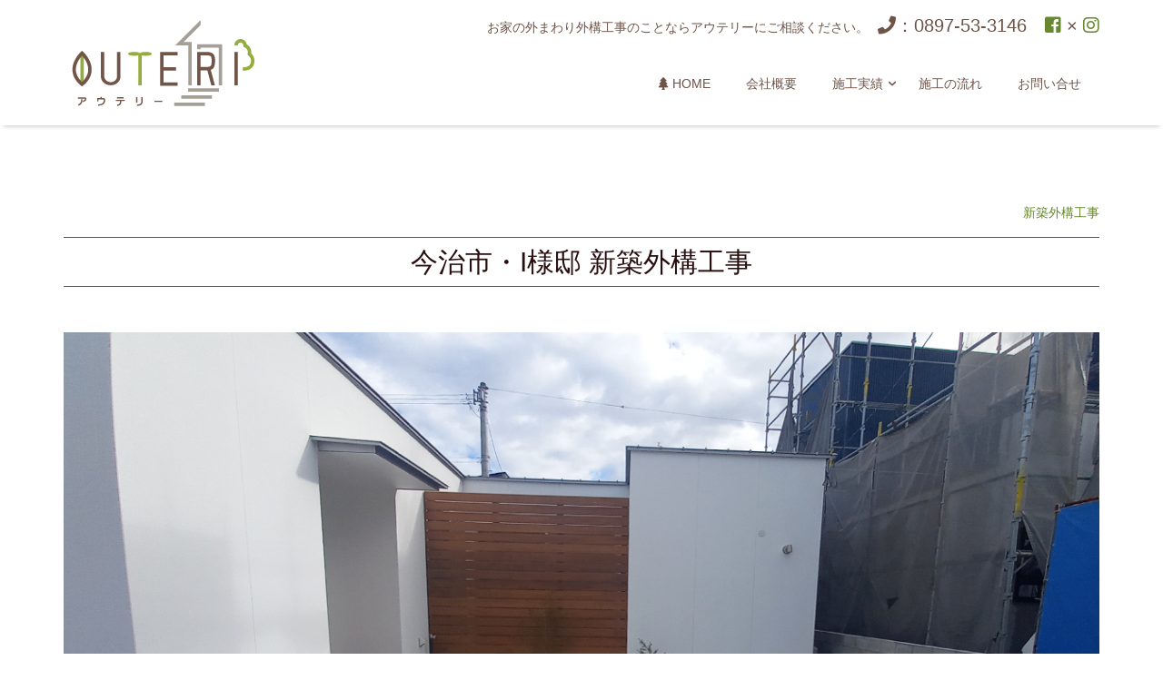

--- FILE ---
content_type: text/html
request_url: https://outeri.jp/works/new/6/6.html
body_size: 3323
content:
<!DOCTYPE html>
<!--[if lt IE 7]>      <html class="no-js lt-ie9 lt-ie8 lt-ie7"> <![endif]-->
<!--[if IE 7]>         <html class="no-js lt-ie9 lt-ie8"> <![endif]-->
<!--[if IE 8]>         <html class="no-js lt-ie9"> <![endif]-->
<!--[if gt IE 8]><!--> <html class="no-js"><!-- InstanceBegin template="/Templates/base.dwt" codeOutsideHTMLIsLocked="false" --> <!--<![endif]-->
<head>
<meta charset="utf-8">
<meta http-equiv="X-UA-Compatible" content="IE=edge">
<!-- InstanceBeginEditable name="doctitle" -->
<title>有限会社アウテリー｜施工実績 > 新築外構工事</title>
<!-- InstanceEndEditable -->
<meta name="viewport" content="width=device-width, initial-scale=1">
<meta name="description" content="有限会社アウテリーは、エクステリア、外構、土木、解体工事、暮石工事等自社施工でやっております。お気軽にお問い合せ下さい。" />
<meta name="keywords" content="アウテリー,outeri,エクステリア,外構工事,土木,解体工事,暮石工事,西条,愛媛," />
<link href="https://fonts.googleapis.com/css?family=Noto+Sans+JP&display=swap" rel="stylesheet">

<!-- Facebook and Twitter integration -->
<meta property="og:title" content=""/>
<meta property="og:image" content=""/>
<meta property="og:url" content=""/>
<meta property="og:site_name" content=""/>
<meta property="og:description" content=""/>
<meta name="twitter:title" content="" />
<meta name="twitter:image" content="" />
<meta name="twitter:url" content="" />
<meta name="twitter:card" content="" />

<!-- Place favicon.ico and apple-touch-icon.png in the root directory -->
<link rel="shortcut icon" href="../../../favicon.ico">
<link href="https://use.fontawesome.com/releases/v5.6.1/css/all.css" rel="stylesheet">
<!-- <link href="https://fonts.googleapis.com/css?family=Open+Sans:300,400,700" rel="stylesheet"> -->

<!-- Animate.css -->
<link rel="stylesheet" href="../../../css/animate.css">
<!-- Icomoon Icon Fonts-->
<link rel="stylesheet" href="../../../css/icomoon.css">
<!-- Simple Line Icons -->
<link rel="stylesheet" href="../../../css/simple-line-icons.css">
<!-- Bootstrap  -->
<link rel="stylesheet" href="../../../css/bootstrap.css">
<!-- Superfish -->
<link rel="stylesheet" href="../../../css/superfish.css">
<!-- Flexslider  -->
<link rel="stylesheet" href="../../../css/flexslider.css">

<link rel="stylesheet" href="../../../css/style.css">
<link rel="stylesheet" href="../../../css/original.css">

<!-- Modernizr JS -->
<script src="../../../js/modernizr-2.6.2.min.js"></script>
<!-- FOR IE9 below -->
<!--[if lt IE 9]>
<script src="js/respond.min.js"></script>
<![endif]-->

<!-- InstanceBeginEditable name="head" -->
<!-- InstanceEndEditable -->
</head>
<body>
<div id="fh5co-wrapper">
<div id="fh5co-page">
<div id="fh5co-header">
<header id="fh5co-header-section">
<div class="container">
<div class="nav-header">
<a href="#" class="js-fh5co-nav-toggle fh5co-nav-toggle"><i></i></a>
<h1 id="fh5co-logo"><a href="../../../index.html"><img src="../../../parts/h-title.png"></a></h1>
<!-- START #fh5co-menu-wrap -->
<nav id="fh5co-menu-wrap" role="navigation">
<p class="tel"><span>お家の外まわり外構工事のことならアウテリーにご相談ください。</span><i class="fas fa-phone"></i>：0897-53-3146　<a href="https://www.facebook.com/outeri793/" target="_blank"><i class="fab fa-facebook-square"></i></a> × <a href="https://www.instagram.com/outeri793/?hl=ja" target="_blank"><i class="fab fa-instagram"></i></a></p>
<ul class="sf-menu" id="fh5co-primary-menu">
<li>
<a href="../../../index.html"><i class="fas fa-tree"></i> Home</a>
</li>
<li><a href="../../../outeri.html">会社概要</a></li>
<li>
<a href="../../../works.html" class="fh5co-sub-ddown">施工実績</a>
<ul class="fh5co-sub-menu">
<li><a href="../../../new.html">新築外構</a></li>
<li><a href="../../../reform.html">リフォーム･リガーデン</a></li>
</ul>
</li>
<li><a href="../../../flow.html">施工の流れ</a></li>
<li><a href="../../../contact.html">お問い合せ</a></li>

</ul>
</nav>
</div>
</div>
</header>		
</div>
<!-- end:fh5co-header -->
<div class="wrapper">
<!-- InstanceBeginEditable name="contents" -->

<div class="container margin-50-a">
<div class="box-100">
<p class="sekou-nav"><a href="../../../new.html">新築外構工事</a></p>
<h2 class="border-1 margin-bottom-50">今治市・I様邸 新築外構工事</h2>
<img src="../6/6-img-1.jpg">
<div class="hope">
<h4>お客様からのご要望</h4>
<ul>
<li>車を駐車出来るスペース、アプローチが欲しい</li>
<li>掃き出しサッシが隠れる木製フェンスが欲しい</li>
<li>掃き出しサッシの前に木製デッキが欲しい</li>
<li>植栽スペースを残し良い雰囲気にしたい</li>
</ul>
</div>


<div class="sekou-text">
<p>車2台駐車出来るスペースを土間コンクリートにて施工しました。<br class="pc">
土間コンクリートの中にスリットを設ける事によりアプローチを表現しています。</p>
</div>

<div class="sekou">
<div class="box-2">
<img src="../6/6-img-2.jpg">
</div>

<div class="box-2">
<img src="../6/6-img-3.jpg">
</div>
</div>

<div class="sekou-text">
<p>掃き出しサッシが隠れる様に背の高いフェンスを設置しました。<br>
柱はアルミ柱で施工し、板はハードウッド（腐りにくい木）で施工しています。<br>
板は無塗装ですが、玄関の色に良く合っています。
</p>
</div>

<div class="sekou">
<div class="box-2">
<img src="../6/6-img-4.jpg">
</div>

<div class="box-2">
<img src="../6/6-img-7.jpg">
<p>少しのスペースですが、植栽をし緑が入る事により明るい雰囲気になります。</p>
</div>

<div class="box-2">
<img src="../6/6-img-5.jpg">
<p>掃き出しサッシ前に木製デッキを施工しました。この空間は完全プライベート空間になります。</p>
</div>





<div class="box-2">
<img src="../6/6-img-8.jpg">
<p>水栓柱の足元には、足を置ける様とホースを置ける様に化粧平板を設置しています。</p>
</div>

</div>



<!--
<div class="plan">
<h3>図面</h3>
<img src="../6/6-plan-1.jpg">
<img src="../6/6-plan-2.jpg">
</div>-->


</div>

</div>


<!-- InstanceEndEditable -->
</div>
<div id="page_top"><a href="#"></a></div>
<footer id="footer">
<div class="box-100">

<a href="../../../index.html"><img src="../../../parts/h-title.png"></a>


<ul>
<li><h2>有限会社 アウテリー</h2>
〒793-0051 愛媛県西条市安知生349-2<br>TEL：0897-53-3146</li>
<li>
営業時間 平日 9:00〜18:00<br>
営業エリア 愛媛県東中予<br class="sp">（四国中央市･新居浜市･西条市･今治市･松山市）<br>
その他の地域は、ご相談に応じます。</li>
</ul>


</div>

<p class="copy">2021 &copy; OUTERI</p>
</footer>


</div>
<!-- END fh5co-page -->

</div>
<!-- END fh5co-wrapper -->

<!-- jQuery -->

<script src="../../../js/jquery.min.js"></script>
<!-- jQuery Easing -->
<script src="../../../js/jquery.easing.1.3.js"></script>
<!-- Bootstrap -->
<script src="../../../js/bootstrap.min.js"></script>
<!-- Waypoints -->
<script src="../../../js/jquery.waypoints.min.js"></script>
<!-- Superfish -->
<script src="../../../js/hoverIntent.js"></script>
<script src="../../../js/superfish.js"></script>
<!-- Flexslider -->
<script src="../../../js/jquery.flexslider-min.js"></script>
<!-- Stellar -->
<script src="../../../js/jquery.stellar.min.js"></script>
<!-- Counters -->
<script src="../../../js/jquery.countTo.js"></script>

<!-- Main JS (Do not remove) -->
<script src="../../../js/main.js"></script>
<script>
jQuery(function() {
    var pagetop = $('#page_top');   
    pagetop.hide();
    $(window).scroll(function () {
        if ($(this).scrollTop() > 100) {  //100pxスクロールしたら表示
            pagetop.fadeIn();
        } else {
            pagetop.fadeOut();
        }
    });
  $('a[href^="#"]').click(function(){
    var time = 500;
    var href= $(this).attr("href");
    var target = $(href == "#" ? 'html' : href);
    var distance = target.offset().top;
    $("html, body").animate({scrollTop:distance}, time, "swing");
    return false;
  });
});

</script>
</body>
<!-- InstanceEnd --></html>



--- FILE ---
content_type: text/css
request_url: https://outeri.jp/css/style.css
body_size: 8046
content:
@font-face {
  font-family: 'icomoon';
  src: url("../fonts/icomoon/icomoon.eot?srf3rx");
  src: url("../fonts/icomoon/icomoon.eot?srf3rx#iefix") format("embedded-opentype"), url("../fonts/icomoon/icomoon.ttf?srf3rx") format("truetype"), url("../fonts/icomoon/icomoon.woff?srf3rx") format("woff"), url("../fonts/icomoon/icomoon.svg?srf3rx#icomoon") format("svg");
  font-weight: normal;
  font-style: normal;
}
/* =======================================================
*
* 	Template Style 
*	Edit this section
*
* ======================================================= */
body {
  font-family: "Open Sans", Arial, serif;
  line-height: 1.8;
  font-size: 16px;
  background: #fff;
  color:#290E0F;
  font-weight: 300;
  overflow-x: hidden;
}
body.fh5co-offcanvas {
  overflow: hidden;
}

a {
  color: #688830;
  -webkit-transition: 0.5s;
  -o-transition: 0.5s;
  transition: 0.5s;
}
a:hover {
  text-decoration: none !important;
  color: #688830 !important;
}

p, ul, ol {
  margin-bottom: 1em;
  font-size:14px;
  color:#290E0F;
  font-weight: 300;
  font-family: "Open Sans", Arial, serif;
margin-top: 1em;
}

h1, h2, h3, h4, h5, h6 {
  color:#290E0F;
  font-weight: 400;
margin:0;
}
figure {
  margin-bottom: 2em;
}

::-webkit-selection {
  color: #fcfcfc;
  background: #688830;
}

::-moz-selection {
  color: #fcfcfc;
  background: #688830;
}

::selection {
  color: #fcfcfc;
  background: #688830;
}

.btn {
  margin-right: 4px;
  margin-bottom: 4px;
  font-family: "Open Sans", Arial, serif;
  font-size: 16px;
  font-weight: 400;
  -webkit-border-radius: 30px;
  -moz-border-radius: 30px;
  -ms-border-radius: 30px;
  border-radius: 30px;
  -webkit-transition: 0.5s;
  -o-transition: 0.5s;
  transition: 0.5s;
}
.btn.btn-md {
  padding: 10px 20px !important;
}
.btn.btn-lg {
  padding: 18px 36px !important;
}
.btn:hover, .btn:active, .btn:focus {
  box-shadow: none !important;
  outline: none !important;
  color: #fff !important;
}

.btn-primary {
  background: #688830;
  color: #fff;
  border: 2px solid #688830;
}
.btn-primary:hover, .btn-primary:focus, .btn-primary:active {
  background: #00c5cf !important;
  border-color: #00c5cf !important;
}
.btn-primary.btn-outline {
  background: transparent;
  color: #688830;
  border: 2px solid #688830;
}
.btn-primary.btn-outline:hover, .btn-primary.btn-outline:focus, .btn-primary.btn-outline:active {
  background: #688830;
  color: #fff !important;
}

.btn-success {
  background: #5cb85c;
  color: #fff;
  border: 2px solid #5cb85c;
}
.btn-success:hover, .btn-success:focus, .btn-success:active {
  background: #4cae4c !important;
  border-color: #4cae4c !important;
}
.btn-success.btn-outline {
  background: transparent;
  color: #5cb85c;
  border: 2px solid #5cb85c;
}
.btn-success.btn-outline:hover, .btn-success.btn-outline:focus, .btn-success.btn-outline:active {
  background: #5cb85c;
  color: #fff;
}

.btn-info {
  background: #5bc0de;
  color: #fff;
  border: 2px solid #5bc0de;
}
.btn-info:hover, .btn-info:focus, .btn-info:active {
  background: #46b8da !important;
  border-color: #46b8da !important;
}
.btn-info.btn-outline {
  background: transparent;
  color: #5bc0de;
  border: 2px solid #5bc0de;
}
.btn-info.btn-outline:hover, .btn-info.btn-outline:focus, .btn-info.btn-outline:active {
  background: #5bc0de;
  color: #fff;
}

.btn-warning {
  background: #f0ad4e;
  color: #fff;
  border: 2px solid #f0ad4e;
}
.btn-warning:hover, .btn-warning:focus, .btn-warning:active {
  background: #eea236 !important;
  border-color: #eea236 !important;
}
.btn-warning.btn-outline {
  background: transparent;
  color: #f0ad4e;
  border: 2px solid #f0ad4e;
}
.btn-warning.btn-outline:hover, .btn-warning.btn-outline:focus, .btn-warning.btn-outline:active {
  background: #f0ad4e;
  color: #fff;
}

.btn-danger {
  background: #d9534f;
  color: #fff;
  border: 2px solid #d9534f;
}
.btn-danger:hover, .btn-danger:focus, .btn-danger:active {
  background: #d43f3a !important;
  border-color: #d43f3a !important;
}
.btn-danger.btn-outline {
  background: transparent;
  color: #d9534f;
  border: 2px solid #d9534f;
}
.btn-danger.btn-outline:hover, .btn-danger.btn-outline:focus, .btn-danger.btn-outline:active {
  background: #d9534f;
  color: #fff;
}

.btn-outline {
  background: none;
  border: 2px solid gray;
  font-size: 16px;
  -webkit-transition: 0.3s;
  -o-transition: 0.3s;
  transition: 0.3s;
}
.btn-outline:hover, .btn-outline:focus, .btn-outline:active {
  box-shadow: none;
}

.btn.with-arrow {
  position: relative;
  -webkit-transition: 0.3s;
  -o-transition: 0.3s;
  transition: 0.3s;
}
.btn.with-arrow i {
  visibility: hidden;
  opacity: 0;
  position: absolute;
  right: 0px;
  top: 50%;
  margin-top: -8px;
  -webkit-transition: 0.2s;
  -o-transition: 0.2s;
  transition: 0.2s;
}
.btn.with-arrow:hover {
  padding-right: 50px;
}
.btn.with-arrow:hover i {
  color: #fff;
  right: 18px;
  visibility: visible;
  opacity: 1;
}

#fh5co-header {
  position: relative;
  margin-bottom: 0;
  z-index: 9999999;
}

.fh5co-cover,
.fh5co-hero {
  position: relative;
  height: 800px;
}
@media screen and (max-width: 768px) {
  .fh5co-cover,
  .fh5co-hero {
    height: 700px;
  }
}
.fh5co-cover.fh5co-hero-2,
.fh5co-hero.fh5co-hero-2 {
  height: 600px;
}
.fh5co-cover.fh5co-hero-2 .fh5co-overlay,
.fh5co-hero.fh5co-hero-2 .fh5co-overlay {
  position: absolute !important;
  width: 100%;
  top: 0;
  left: 0;
  bottom: 0;
  right: 0;
  z-index: 1;
  background: rgba(0, 0, 0, 0.7);
}

.fh5co-overlay {
  position: absolute !important;
  width: 100%;
  top: 0;
  left: 0;
  bottom: 0;
  right: 0;
  z-index: 1;
  background: rgba(0, 0, 0, 0.3);
}

.fh5co-cover {
  background-size: cover;
  position: relative;
}
@media screen and (max-width: 768px) {
  .fh5co-cover {
    heifght: inherit;
    padding: 3em 0;
  }
}
.fh5co-cover .btn {
  padding: 1em 2em;
  opacity: .9;
  -webkit-border-radius: 30px;
  -moz-border-radius: 30px;
  -ms-border-radius: 30px;
  border-radius: 30px;
}
.fh5co-cover.fh5co-cover_2 {
  height: 600px;
}
@media screen and (max-width: 768px) {
  .fh5co-cover.fh5co-cover_2 {
    heifght: inherit;
    padding: 3em 0;
  }
}
.fh5co-cover .desc {
  top: 50%;
  position: absolute;
  width: 100%;
  margin-top: -100px;
  z-index: 2;
  color: #fff;
}
@media screen and (max-width: 768px) {
  .fh5co-cover .desc {
    padding-left: 15px;
    padding-right: 15px;
  }
}
.fh5co-cover .desc h2 {
  color: #fff;
  font-size: 55px;
  font-weight: 300;
  margin-bottom: 10px;
  line-height: 60px;
  letter-spacing: 1px;
}
@media screen and (max-width: 768px) {
  .fh5co-cover .desc h2 {
    font-size: 40px;
    line-height: 50px;
  }
}
.fh5co-cover .desc span {
  display: block;
  margin-bottom: 25px;
  font-size: 24px;
  letter-spacing: 1px;
  color: rgba(255, 255, 255, 0.8);
}
.fh5co-cover .desc span i {
  color: #151f2c;
}
.fh5co-cover .desc span a {
  color: rgba(255, 255, 255, 0.8);
}
.fh5co-cover .desc span a:hover, .fh5co-cover .desc span a:focus {
  color: #fff !important;
}
.fh5co-cover .desc span a.fh5co-site-name {
  padding-bottom: 2px;
  border-bottom: 1px solid rgba(255, 255, 255, 0.7);
}

/* Superfish Override Menu */
.sf-menu {
  margin: 0 !important;
}

.sf-menu {
  float: right;
}

.sf-menu ul {
  box-shadow: none;
  border: transparent;
  min-width: 14em;
  *width: 14em;
}

.sf-menu a {
  color:#6E5448;
  padding: 2.4em 1.4em !important;
  font-weight: normal;
  border-left: none;
  border-top: none;
  border-top: none;
  text-decoration: none;
  zoom: 1;
  font-size: 14px;
  border-bottom: none !important;
  font-weight: 400;
  text-transform: uppercase;
}
.sf-menu a:hover, .sf-menu a:focus, .sf-menu a.active {
  background: #688830 !important;
  color: #fff !important;
}

.sf-menu li,
.sf-menu ul li,
.sf-menu ul ul li,
.sf-menu li:hover,
.sf-menu li.sfHover {
  background: transparent;
}

.sf-menu ul li a,
.sf-menu ul ul li a {
  text-transform: none;
  padding: 0.25em 1em !important;
  letter-spacing: 1px;
}

.sf-menu li:hover a,
.sf-menu li.sfHover a,
.sf-menu ul li:hover a,
.sf-menu ul li.sfHover a,
.sf-menu li.active a {
  color: #688830 ;
}

.sf-menu ul li:hover,
.sf-menu ul li.sfHover {
  background: transparent;
}

.sf-menu ul li {
  background: transparent;
}

.sf-arrows .sf-with-ul {
  padding-right: 2.5em;
  *padding-right: 1em;
}

.sf-arrows .sf-with-ul:after {
  content: '';
  position: absolute;
  top: 50%;
  right: 1em;
  margin-top: -3px;
  height: 0;
  width: 0;
  border: 5px solid transparent;
  border-top-color: #ccc;
}

.sf-arrows > li > .sf-with-ul:focus:after,
.sf-arrows > li:hover > .sf-with-ul:after,
.sf-arrows > .sfHover > .sf-with-ul:after {
  border-top-color: #ccc;
}

.sf-arrows ul .sf-with-ul:after {
  margin-top: -5px;
  margin-right: -3px;
  border-color: transparent;
  border-left-color: #ccc;
}

.sf-arrows ul li > .sf-with-ul:focus:after,
.sf-arrows ul li:hover > .sf-with-ul:after,
.sf-arrows ul .sfHover > .sf-with-ul:after {
  border-left-color: #ccc;
}

#fh5co-header-section {
  background: white;
  padding: 0;
  width: 100%;
  -webkit-box-shadow: 0px 5px 5px -4px rgba(0, 0, 0, 0.22);
  -moz-box-shadow: 0px 5px 5px -4px rgba(0, 0, 0, 0.22);
  -ms-box-shadow: 0px 5px 5px -4px rgba(0, 0, 0, 0.22);
  -o-box-shadow: 0px 5px 5px -4px rgba(0, 0, 0, 0.22);
  box-shadow: 0px 5px 5px -4px rgba(0, 0, 0, 0.22);
}
@media screen and (max-width: 768px) {
  #fh5co-header-section {
    padding: 2.4em 0;
  }
}

.nav-header {
  position: relative;
  float: left;
  width: 100%;
}

#fh5co-logo {
  float: left;
margin:20px 0 0;
}
#fh5co-logo a {
  position: relative;
}

@media screen and (max-width: 768px) {
  #fh5co-logo {
    width: 100%;
    float: none;
    margin-top: 0;
  }
}

#fh5co-menu-wrap {
  position: relative;
  z-index: 2;
  display: block;
  float: right;
}

#fh5co-primary-menu > li > ul li.active > a {
  color: #688830 !important;
}
#fh5co-primary-menu > li > .sf-with-ul:after {
  border: none !important;
  font-family: 'icomoon';
  speak: none;
  font-style: normal;
  font-weight: normal;
  font-variant: normal;
  text-transform: none;
  line-height: 1;
  /* Better Font Rendering =========== */
  -webkit-font-smoothing: antialiased;
  -moz-osx-font-smoothing: grayscale;
  position: absolute;
  float: right;
  margin-right: 3px;
  top: 50%;
  margin-top: -7px;
  content: "\e922";
  color: #6E5448;
}
#fh5co-primary-menu > li > .sf-with-ul:hover:after, #fh5co-primary-menu > li > .sf-with-ul:focus:after {
  color: #fff !important;
}
#fh5co-primary-menu > li > .sf-with-ul.active:after {
  color: white;
}
#fh5co-primary-menu > li > ul li {
  position: relative;
}
#fh5co-primary-menu > li > ul li > .sf-with-ul:after {
  border: none !important;
  font-family: 'icomoon';
  speak: none;
  font-style: normal;
  font-weight: normal;
  font-variant: normal;
  text-transform: none;
  line-height: 1;
  /* Better Font Rendering =========== */
  -webkit-font-smoothing: antialiased;
  -moz-osx-font-smoothing: grayscale;
  position: absolute;
  float: right;
  margin-right: 10px;
  top: 20px;
  font-size: 16px;
  content: "\e924";
  color: #6E5448;
}

#fh5co-primary-menu .fh5co-sub-menu {
  padding: 0;
  background: #fff;
  left: 0;
  -webkit-box-shadow: 0 5px 15px rgba(0, 0, 0, 0.15);
  -moz-box-shadow: 0 5px 15px rgba(0, 0, 0, 0.15);
  -ms-box-shadow: 0 5px 15px rgba(0, 0, 0, 0.15);
  -o-box-shadow: 0 5px 15px rgba(0, 0, 0, 0.15);
  box-shadow: 0 5px 15px rgba(0, 0, 0, 0.15);
}
#fh5co-primary-menu .fh5co-sub-menu > li > .fh5co-sub-menu {
  left: 100%;
}

.site-header.has-image #primary-menu .sub-menu {
  border-color: #ebebeb;
  -webkit-box-shadow: 0 5px 15px 4px rgba(0, 0, 0, 0.09);
  -moz-box-shadow: 0 5px 15px 4px rgba(0, 0, 0, 0.09);
  -ms-box-shadow: 0 5px 15px 4px rgba(0, 0, 0, 0.09);
  -o-box-shadow: 0 5px 15px 4px rgba(0, 0, 0, 0.09);
  box-shadow: 0 5px 15px 4px rgba(0, 0, 0, 0.09);
}
.site-header.has-image #primary-menu .sub-menu:before {
  display: none;
}

#fh5co-primary-menu .fh5co-sub-menu a {
  letter-spacing: 0;
  padding:0;
  font-size: 14px;
  line-height: 50px;
  color: #6E5448; !important;
  text-transform: none;
  background: none;
}
#fh5co-primary-menu .fh5co-sub-menu a:hover {
  color: #fff !important;
}

#fh5co-hero {
  min-height: 600px;
  background: #fff url(../images/loader.gif) no-repeat center center;
}
#fh5co-hero .btn {
  font-size: 24px;
}
#fh5co-hero .btn.btn-primary {
  padding: 14px 30px !important;
}
#fh5co-hero .flexslider {
  border: none;
  z-index: 1;
  margin-bottom: 0;
  overflow: hidden;
  -webkit-border-radius: 0px;
  -moz-border-radius: 0px;
  -ms-border-radius: 0px;
  border-radius: 0px;
}
#fh5co-hero .flexslider .slides {
  position: relative;
  overflow: hidden;
}
#fh5co-hero .flexslider .slides li {
  background-repeat: no-repeat;
  background-size: cover;
  background-position: center center;
  min-height: 600px;
  position: relative;
text-align:center;
}
#fh5co-hero .flexslider .slides li:after {
  position: absolute;
  top: 0;
  bottom: 0;
  left: 0;
  right: 0;
  content: '';
  background: rgba(0, 0, 0, 0.0);
  z-index: 1;
}
#fh5co-hero .flexslider .flex-control-nav {
  bottom: 40px;
  z-index: 1000;
}
#fh5co-hero .flexslider .flex-control-nav li a {
  background: rgba(255, 255, 255, 0.2);
  box-shadow: none;
  width: 12px;
  height: 12px;
  cursor: pointer;
}
#fh5co-hero .flexslider .flex-control-nav li a.flex-active {
  cursor: pointer;
  background: rgba(255, 255, 255, 0.7);
}
#fh5co-hero .flexslider .flex-direction-nav {
  display: none;
}
#fh5co-hero .flexslider .slider-text {
  display: table;
  opacity: 0;
  min-height: 600px;
  z-index: 9;
}
#fh5co-hero .flexslider .slider-text a:hover {
  color: #fff !important;
}
#fh5co-hero .flexslider .slider-text > .slider-text-inner {
  display: table-cell;
  vertical-align: middle;
  min-height: 600px;
}
#fh5co-hero .flexslider .slider-text > .slider-text-inner h2 {
  font-size: 50px;
  font-weight: 400;
  color: #fff;
}

@media screen and (max-width: 768px) {
  #fh5co-hero .flexslider .slider-text > .slider-text-inner h2 {
    font-size: 40px;
  }
}
#fh5co-hero .flexslider .slider-text > .slider-text-inner p .btn:hover {
  color: #fff !important;
}
#fh5co-hero .flexslider .slider-text > .slider-text-inner .fh5co-lead {
  font-size: 20px;
  color: #fff;
}
#fh5co-hero .flexslider .slider-text > .slider-text-inner .fh5co-lead .icon-heart {
  color: #d9534f;
}

#fh5co-services-section,
#fh5co-pricing-section,
#fh5co-blog-section,
#fh5co-counter-section,
#fh5co-about-section,
#fh5co-contact-section {
  padding: 7em 0;
}

.fh5co-portfolio-section {
  padding-top: 7em;
}

.grey-bg {
  background: rgba(45, 64, 89, 0.1);
}

#fh5co-section {
  background: rgba(45, 64, 89, 0.1);
  display: -webkit-box;
  display: -moz-box;
  display: -ms-flexbox;
  display: -webkit-flex;
  display: flex;
  flex-wrap: wrap;
  -webkit-flex-wrap: wrap;
  -moz-flex-wrap: wrap;
}

.col-half {
  width: 50%;
  float: left;
}
@media screen and (max-width: 992px) {
  .col-half {
    width: 100%;
  }
}
.col-half.col-half-2 {
  padding: 7em 3em;
}
.col-half .btn-outline {
  background: none;
  border: 2px solid #fff !important;
  font-size: 16px;
  color: #fff;
}
.col-half .btn-outline:hover {
  background: transparent !important;
  color: #fff !important;
}
.col-half .btn-outline:hover i {
  color: #fff !important;
}
.col-half h2 {
  font-weight: 400;
  margin-bottom: 2em;
}
.col-half .featured-inner {
  margin-bottom: 40px;
}
.col-half .featured-inner i {
  float: left;
  font-size: 40px;
  color: #688830;
}
.col-half .featured-inner .desc {
  padding-left: 5em;
}
.col-half .featured-inner .desc h3 {
  font-size: 18px;
  margin-bottom: 15px;
}
.col-half.col-half-color {
  background: #688830;
}
.col-half.col-half-color h2, .col-half.col-half-color h3, .col-half.col-half-color p {
  color: #fff;
}
.col-half.col-half-color p {
  color: rgba(255, 255, 255, 0.9);
}
.col-half.col-half-color .row-half {
  display: -webkit-box;
  display: -moz-box;
  display: -ms-flexbox;
  display: -webkit-flex;
  display: flex;
  flex-wrap: wrap;
  -webkit-flex-wrap: wrap;
  -moz-flex-wrap: wrap;
  margin: 0;
  overflow: hidden;
}
.col-half.col-half-color .row-half .col-half-inner {
  display: -webkit-box;
  display: -moz-box;
  display: -ms-flexbox;
  display: -webkit-flex;
  display: flex;
  flex-wrap: wrap;
  -webkit-flex-wrap: wrap;
  -moz-flex-wrap: wrap;
  background-size: cover;
  background-position: center center;
  position: relative;
  width: 50%;
  min-height: 350px;
}
@media screen and (max-width: 480px) {
  .col-half.col-half-color .row-half .col-half-inner {
    width: 100%;
  }
}
.col-half.col-half-color .row-half .col-half-inner.col-half-inner-bg {
  background: #F36363 !important;
}
.col-half.col-half-color .row-half .col-half-inner.col-half-inner-bg2 {
  background: #046FDB !important;
}
.col-half.col-half-color .row-half .col-half-inner .desc {
  padding: 30px;
  position: absolute;
  bottom: 0;
  left: 0;
  top: 0;
  right: 0;
}
.col-half.col-half-color .row-half .col-half-inner .desc blockquote {
  border: none;
  padding: 0;
}
.col-half.col-half-color .row-half .col-half-inner .desc blockquote .client {
  color: #fff;
  text-transform: uppercase;
  font-size: 14px;
  letter-spacing: 2px;
}
.col-half.col-half-color .row-half .grid-item {
  overflow: hidden;
}
.col-half.col-half-color .row-half .grid-item:after {
  position: absolute;
  background: rgba(0, 173, 181, 0.7) !important;
  top: 0;
  bottom: 0;
  left: 0;
  right: 0;
  content: '';
  z-index: 1;
  opacity: 0;
  -webkit-transition: 0.3s;
  -o-transition: 0.3s;
  transition: 0.3s;
}
.col-half.col-half-color .row-half .grid-item .desc2 {
  padding: 30px;
  position: absolute;
  bottom: -100px;
  left: 0;
  right: 0;
  z-index: 9;
  opacity: 0;
  -webkit-transition: 0.1s;
  -o-transition: 0.1s;
  transition: 0.1s;
}
.col-half.col-half-color .row-half .grid-item .desc2 h3 {
  margin-bottom: 10px;
}
.col-half.col-half-color .row-half .grid-item .desc2 span {
  color: rgba(255, 255, 255, 0.7);
  font-size: 14px;
}
.col-half.col-half-color .row-half .grid-item:hover:after, .col-half.col-half-color .row-half .grid-item:focus:after {
  opacity: 1 !important;
}
.col-half.col-half-color .row-half .grid-item:hover .desc2, .col-half.col-half-color .row-half .grid-item:focus .desc2 {
  bottom: 5px;
  opacity: 1;
}

.services {
  margin-bottom: 4.5em;
  padding: 70px 25px 25px 25px;
  border: 2px solid rgba(45, 64, 89, 0.1);
  position: relative;
  -webkit-border-radius: 5px;
  -moz-border-radius: 5px;
  -ms-border-radius: 5px;
  border-radius: 5px;
}
.services span {
  display: block;
  margin-bottom: 20px;
  position: absolute;
  top: -20px;
  left: 0;
  right: 0;
}
.services span i {
  font-size: 40px;
  color: #688830;
  border: 2px solid rgba(45, 64, 89, 0.1);
  padding: 30px;
  background: #fff;
  -webkit-border-radius: 50%;
  -moz-border-radius: 50%;
  -ms-border-radius: 50%;
  border-radius: 50%;
  -webkit-transition: 0.3s;
  -o-transition: 0.3s;
  transition: 0.3s;
}

#fh5co-portfolio-section {
  display: -webkit-box;
  display: -moz-box;
  display: -ms-flexbox;
  display: -webkit-flex;
  display: flex;
  flex-wrap: wrap;
  -webkit-flex-wrap: wrap;
  -moz-flex-wrap: wrap;
}
#fh5co-portfolio-section .portfolio-row-half {
  display: -webkit-box;
  display: -moz-box;
  display: -ms-flexbox;
  display: -webkit-flex;
  display: flex;
  flex-wrap: wrap;
  -webkit-flex-wrap: wrap;
  -moz-flex-wrap: wrap;
  width: 100%;
}
#fh5co-portfolio-section .portfolio-row-half .portfolio-grid-item {
  background-size: cover;
  background-position: center center;
  position: relative;
  width: 25%;
  height: 350px;
  float: left;
  overflow: hidden;
}
@media screen and (max-width: 992px) {
  #fh5co-portfolio-section .portfolio-row-half .portfolio-grid-item {
    width: 50%;
  }
}
@media screen and (max-width: 480px) {
  #fh5co-portfolio-section .portfolio-row-half .portfolio-grid-item {
    width: 100%;
  }
}
#fh5co-portfolio-section .portfolio-row-half .portfolio-grid-item:after {
  position: absolute;
  background: rgba(0, 173, 181, 0.7) !important;
  top: 0;
  bottom: 0;
  left: 0;
  right: 0;
  content: '';
  z-index: 1;
  opacity: 0;
  -webkit-transition: 0.3s;
  -o-transition: 0.3s;
  transition: 0.3s;
}
#fh5co-portfolio-section .portfolio-row-half .portfolio-grid-item .desc2 {
  padding: 30px;
  position: absolute;
  bottom: -100px;
  left: 0;
  right: 0;
  z-index: 9;
  opacity: 0;
  -webkit-transition: 0.1s;
  -o-transition: 0.1s;
  transition: 0.1s;
}
#fh5co-portfolio-section .portfolio-row-half .portfolio-grid-item .desc2 h3 {
  margin-bottom: 5px;
  color: #fff;
}
#fh5co-portfolio-section .portfolio-row-half .portfolio-grid-item .desc2 span {
  color: rgba(255, 255, 255, 0.7);
  font-size: 14px;
}
#fh5co-portfolio-section .portfolio-row-half .portfolio-grid-item .desc2 i {
  color: #fff;
  position: absolute;
  top: 35px;
  right: 30px;
  font-size: 20px;
}
#fh5co-portfolio-section .portfolio-row-half .portfolio-grid-item:hover:after, #fh5co-portfolio-section .portfolio-row-half .portfolio-grid-item:focus:after {
  opacity: 1 !important;
}
#fh5co-portfolio-section .portfolio-row-half .portfolio-grid-item:hover .desc2, #fh5co-portfolio-section .portfolio-row-half .portfolio-grid-item:focus .desc2 {
  bottom: 5px;
  opacity: 1;
}
#fh5co-portfolio-section .portfolio-row-half .portfolio-grid-item-color {
  position: relative;
  width: 25%;
  height: 350px;
  float: left;
  background: #F36363;
}
@media screen and (max-width: 992px) {
  #fh5co-portfolio-section .portfolio-row-half .portfolio-grid-item-color {
    width: 50%;
  }
}
@media screen and (max-width: 480px) {
  #fh5co-portfolio-section .portfolio-row-half .portfolio-grid-item-color {
    width: 100%;
  }
}
#fh5co-portfolio-section .portfolio-row-half .portfolio-grid-item-color:after {
  position: absolute;
  top: 130px;
  right: -20px;
  width: 0;
  height: 0;
  content: '';
  border-top: 20px solid transparent;
  border-bottom: 20px solid transparent;
  border-left: 20px solid #F36363;
  z-index: 9;
}
#fh5co-portfolio-section .portfolio-row-half .portfolio-grid-item-color .desc {
  padding: 30px;
}
#fh5co-portfolio-section .portfolio-row-half .portfolio-grid-item-color .desc h2, #fh5co-portfolio-section .portfolio-row-half .portfolio-grid-item-color .desc p {
  color: #fff;
}
#fh5co-portfolio-section .portfolio-row-half .portfolio-grid-item-color .desc .btn-outline {
  background: none;
  border: 2px solid #fff !important;
  font-size: 16px;
  color: #fff;
}
#fh5co-portfolio-section .portfolio-row-half .portfolio-grid-item-color .desc .btn-outline:hover {
  background: transparent !important;
  color: #fff !important;
}
#fh5co-portfolio-section .portfolio-row-half .portfolio-grid-item-color .desc .btn-outline:hover i {
  color: #fff !important;
}

#fh5co-pricing-section .price-box {
  border: 2px solid #ECEEF0;
  text-align: center;
  padding: 30px;
  -webkit-border-radius: 5px;
  -moz-border-radius: 5px;
  -ms-border-radius: 5px;
  border-radius: 5px;
  margin-bottom: 40px;
  position: relative;
}
#fh5co-pricing-section .price-box.popular {
  border: 2px solid #688830;
}
#fh5co-pricing-section .price-box.popular .popular-text {
  top: 0;
  left: 50%;
  margin-left: -54px;
  margin-top: -2em;
  position: absolute;
  padding: 4px 20px;
  background: #688830;
  color: #fff;
  -webkit-border-radius: 4px;
  -moz-border-radius: 4px;
  -ms-border-radius: 4px;
  border-radius: 4px;
}
#fh5co-pricing-section .price-box.popular .popular-text:after {
  content: "";
  position: absolute;
  top: 100%;
  left: 50%;
  margin-left: -10px;
  border-top: 10px solid black;
  border-top-color: #688830;
  border-left: 10px solid transparent;
  border-right: 10px solid transparent;
}
#fh5co-pricing-section .pricing-plan {
  margin: 0;
  padding: 0;
  font-size: 15px;
  letter-spacing: 2px;
  text-transform: uppercase;
  font-weight: 700;
}
#fh5co-pricing-section .price {
  font-size: 50px;
  color: #000;
}
#fh5co-pricing-section .price .currency {
  font-size: 20px;
  top: -1.2em;
}
#fh5co-pricing-section .price small {
  font-size: 16px;
}
#fh5co-pricing-section .pricing-info {
  padding: 0;
  margin: 0 0 30px 0;
}
#fh5co-pricing-section .pricing-info li {
  padding: 0;
  margin: 0;
  list-style: none;
  text-align: center;
}

.testimony {
  border: 2px solid rgba(255, 255, 255, 0.3);
  padding: 50px 20px 20px 20px;
  position: relative;
  -webkit-border-radius: 5px;
  -moz-border-radius: 5px;
  -ms-border-radius: 5px;
  border-radius: 5px;
}
@media screen and (max-width: 768px) {
  .testimony {
    margin-bottom: 60px;
  }
}
.testimony .quote {
  position: absolute;
  top: -40px;
  left: 50%;
  right: 0;
  margin-left: -40px;
}
.testimony .quote i {
  font-size: 30px;
  width: 80px;
  height: 80px;
  padding-top: 25px;
  color: rgba(0, 0, 0, 0.3);
  position: absolute;
  left: 0;
  top: 0;
  background: white;
  -webkit-box-shadow: 0px 9px 7px -10px rgba(0, 0, 0, 0.13);
  -moz-box-shadow: 0px 9px 7px -10px rgba(0, 0, 0, 0.13);
  -ms-box-shadow: 0px 9px 7px -10px rgba(0, 0, 0, 0.13);
  -o-box-shadow: 0px 9px 7px -10px rgba(0, 0, 0, 0.13);
  box-shadow: 0px 9px 7px -10px rgba(0, 0, 0, 0.13);
  -webkit-border-radius: 50%;
  -moz-border-radius: 50%;
  -ms-border-radius: 50%;
  border-radius: 50%;
}
.testimony blockquote {
  border: none;
  position: relative;
}
.testimony blockquote p {
  font-size: 20px;
  line-height: 1.6em;
  color: rgba(255, 255, 255, 0.6) !important;
}
.testimony blockquote span {
  color: rgba(255, 255, 255, 0.7);
}
.testimony blockquote span a {
  font-size: 16px;
}

.feature-full-1col {
  display: -webkit-box;
  display: -moz-box;
  display: -ms-flexbox;
  display: -webkit-flex;
  display: flex;
  flex-wrap: wrap;
  -webkit-flex-wrap: wrap;
  -moz-flex-wrap: wrap;
  width: 100%;
  margin-bottom: 30px;
}
.feature-full-1col .image, .feature-full-1col .desc {
  float: left;
  width: 50%;
}
@media screen and (max-width: 768px) {
  .feature-full-1col .image, .feature-full-1col .desc {
    display: -webkit-box;
    display: -moz-box;
    display: -ms-flexbox;
    display: -webkit-flex;
    display: flex;
    flex-wrap: wrap;
    -webkit-flex-wrap: wrap;
    -moz-flex-wrap: wrap;
    position: relative;
    width: 100%;
  }
}
.feature-full-1col .image {
  background-size: cover;
  background-repeat: no-repeat;
  background-position: center center;
}
@media screen and (max-width: 768px) {
  .feature-full-1col .image {
    height: 300px;
  }
}
.feature-full-1col .desc {
  padding: 50px;
  background: #fff;
}
@media screen and (max-width: 768px) {
  .feature-full-1col .desc {
    padding: 30px;
  }
}
.feature-full-1col .desc.desc2 {
  background: rgba(45, 64, 89, 0.05);
}

.feature-full-2col {
  margin-bottom: 30px;
  display: -webkit-box;
  display: -moz-box;
  display: -ms-flexbox;
  display: -webkit-flex;
  display: flex;
  flex-wrap: wrap;
  -webkit-flex-wrap: wrap;
  -moz-flex-wrap: wrap;
}
@media screen and (max-width: 768px) {
  .feature-full-2col {
    flex-wrap: wrap;
    width: 100%;
  }
}
.feature-full-2col .blog-inner {
  float: left;
  width: 50%;
  position: relative;
  display: -webkit-box;
  display: -moz-box;
  display: -ms-flexbox;
  display: -webkit-flex;
  display: flex;
  flex-wrap: wrap;
  -webkit-flex-wrap: wrap;
  -moz-flex-wrap: wrap;
}
@media screen and (max-width: 992px) {
  .feature-full-2col .blog-inner {
    width: 100%;
    flex-wrap: wrap;
    margin-bottom: 30px;
  }
}
@media screen and (max-width: 768px) {
  .feature-full-2col .blog-inner {
    width: 100%;
    flex-wrap: wrap;
    margin-bottom: 30px;
  }
}
.feature-full-2col .blog-inner .image {
  background-size: cover;
  background-repeat: no-repeat;
  background-position: center center;
  position: absolute;
  top: 0;
  right: 0;
  bottom: 0;
}
@media screen and (max-width: 480px) {
  .feature-full-2col .blog-inner .image {
    position: relative;
    height: 200px;
  }
}
.feature-full-2col .blog-inner .image, .feature-full-2col .blog-inner .desc {
  width: 50%;
}
@media screen and (max-width: 480px) {
  .feature-full-2col .blog-inner .image, .feature-full-2col .blog-inner .desc {
    width: 100%;
  }
}
.feature-full-2col .blog-inner .desc {
  padding: 30px;
  background: #fff;
}
.feature-full-2col .blog-inner .desc.desc2 {
  background: rgba(45, 64, 89, 0.05);
}

.fh5co-counters {
  padding: 3em 0;
  background-size: cover;
  background-attachment: fixed;
  background-position: center center;
}
.fh5co-counters .counter-wrap {
  border: 1px solid red !important;
}
.fh5co-counters .fh5co-counter {
  font-size: 44px;
  display: block;
  color: rgba(0, 0, 0, 0.7);
  font-family: "Open Sans", Arial, serif;
  width: 100%;
  font-weight: 400;
  margin-bottom: .3em;
}
.fh5co-counters .fh5co-counter-label {
  color: rgba(0, 0, 0, 0.5);
  text-transform: uppercase;
  font-size: 14px;
  letter-spacing: 5px;
  margin-bottom: 2em;
  display: block;
}

.about-wrap {
  border: 2px solid rgba(45, 64, 89, 0.1);
  padding: 100px 30px 30px;
  position: relative;
  -webkit-border-radius: 5px;
  -moz-border-radius: 5px;
  -ms-border-radius: 5px;
  border-radius: 5px;
}
@media screen and (max-width: 992px) {
  .about-wrap {
    margin-bottom: 6em;
  }
}
.about-wrap .about {
  position: absolute;
  top: -70px;
  left: 0;
  right: 0;
  width: 100%;
  margin-bottom: 40px;
}
.about-wrap .about > img {
  width: 140px;
  height: 140px;
  -webkit-border-radius: 50%;
  -moz-border-radius: 50%;
  -ms-border-radius: 50%;
  border-radius: 50%;
}
.about-wrap .desc h3 {
  margin-bottom: 10px;
}
.about-wrap .desc .pos {
  font-size: 13px;
  letter-spacing: 3px;
  color: rgba(0, 0, 0, 0.4);
  text-transform: uppercase;
}

.googleplus-color {
  color: #dc4e41 !important;
}

.facebook-color {
  color: #3b5998 !important;
}

.twitter-color {
  color: #55acee !important;
}

.fh5co-heading {
  margin-bottom: 2.5em;
}
.fh5co-heading i {
  font-size: 40px;
  color: #688830;
  padding: 10px;
  display: block;
  margin-bottom: 20px;
}
.fh5co-heading h2 {
  font-size: 34px;
}

.fh5co-table,
.fh5co-table-cell,
.fh5co-parallax {
  height: 500px;
}

.fh5co-parallax2 {
  padding-top: 10em;
  height: inherit !important;
}
@media screen and (max-width: 992px) {
  .fh5co-parallax2 {
    padding-bottom: 10em;
  }
}

.fh5co-parallax {
  background-color: #555;
  background-attachment: fixed;
  background-size: cover;
  position: relative;
}
.fh5co-parallax .overlay {
  position: absolute;
  top: 0;
  left: 0;
  right: 0;
  bottom: 0;
  background: black;
  opacity: .7;
}

@media screen and (max-width: 768px) {
  .fh5co-parallax {
    height: inherit;
    padding: 4em 0;
  }
}
.fh5co-parallax .fh5co-intro h1 {
  color: #fff;
  font-size: 70px;
  font-weight: 300;
  margin-bottom: 10px;
}
@media screen and (max-width: 768px) {
  .fh5co-parallax .fh5co-intro h1 {
    font-size: 30px;
  }
}
.fh5co-parallax .fh5co-intro p {
  color: #fff;
}
.fh5co-parallax .fh5co-intro p a {
  color: #fff;
  border-bottom: 2px solid rgba(255, 255, 255, 0.2);
}
.fh5co-parallax .fh5co-intro p a:hover {
  color: #fff;
}
.fh5co-parallax .fh5co-intro.box-area {
  padding: 40px;
  background: #222831;
}

.fh5co-table {
  display: table;
}

.fh5co-table-cell {
  display: table-cell;
  vertical-align: middle;
}

#fh5co-contact-section .contact-info {
  margin: 0;
  padding: 0;
}
#fh5co-contact-section .contact-info li {
  list-style: none;
  margin: 0 0 20px 0;
  position: relative;
  padding-left: 40px;
}
#fh5co-contact-section .contact-info li i {
  position: absolute;
  top: .3em;
  left: 0;
  font-size: 22px;
  color: rgba(0, 0, 0, 0.5);
}
#fh5co-contact-section .contact-info li a {
  font-weight: 400 !important;
  color: rgba(0, 0, 0, 0.3);
}
#fh5co-contact-section .form-control {
  -webkit-box-shadow: none;
  -moz-box-shadow: none;
  -ms-box-shadow: none;
  -o-box-shadow: none;
  box-shadow: none;
  border: none;
  border: 1px solid rgba(0, 0, 0, 0.1);
  font-size: 18px;
  font-weight: 400;
  -webkit-border-radius: 0px;
  -moz-border-radius: 0px;
  -ms-border-radius: 0px;
  border-radius: 0px;
}
#fh5co-contact-section .form-control:focus, #fh5co-contact-section .form-control:active {
  border-bottom: 1px solid rgba(0, 0, 0, 0.5);
}
#fh5co-contact-section input[type="text"] {
  height: 50px;
}
#fh5co-contact-section .form-group {
  margin-bottom: 30px;
}

.section-title {
  font-weight: 700;
}

#map {
  width: 100%;
  height: 500px;
  position: relative;
}
@media screen and (max-width: 768px) {
  #map {
    height: 200px;
  }
}

.fh5co-social-icons > a {
  padding: 4px 5px;
  color: #688830;
}
.fh5co-social-icons > a i {
  font-size: 24px;
}
.fh5co-social-icons > a:hover, .fh5co-social-icons > a:focus, .fh5co-social-icons > a:active {
  text-decoration: none;
  color: #212121;
}
#footer {
  padding: 3em 0;
  width: 100%;
  background: rgba(21, 31, 44, 0.1);
  -webkit-box-shadow: inset 0px 4px 15px -12px rgba(0, 0, 0, 0.75);
  -moz-box-shadow: inset 0px 4px 15px -12px rgba(0, 0, 0, 0.75);
  -ms-box-shadow: inset 0px 4px 15px -12px rgba(0, 0, 0, 0.75);
  -o-box-shadow: inset 0px 4px 15px -12px rgba(0, 0, 0, 0.75);
  box-shadow: inset 0px 4px 15px -12px rgba(0, 0, 0, 0.75);
}
#footer a {
  color:#6E5448;
  text-decoration: underline;
}
#footer a:hover {
  color: #688830;
}
#footer h3 {
  font-size: 15px;
}
#footer ul.link {
  padding: 0;
  margin: 0;
}
#footer ul.link li {
  padding: 0;
  margin: 0;
  list-style: none;
}
#footer #form-subscribe .form-field {
  position: relative;
}
#footer #form-subscribe input[type="email"] {
  background: #fff;
  padding: 5px 70px 5px 15px;
  border: none;
  height: 45px;
  line-height: 30px;
  width: 100%;
}
#footer #form-subscribe input[type="submit"] {
  background: #3c4146;
  border: none;
  color: #fff;
  height: 45px;
  padding: 5px 15px;
  position: absolute;
  right: 0;
  top: 0;
}
#footer .social-icons {
  padding: 0;
  margin: 0;
}
#footer .social-icons li {
  padding: 0;
  margin: 0;
  list-style: none;
}
#footer .social-icons li a {
  font-size: 30px;
  text-decoration: none;
}
#footer .social-icons li a:hover, #footer .social-icons li a:focus, #footer .social-icons li a:active {
  outline: none;
  text-decoration: none;
}
#footer .social-icons li a:hover i, #footer .social-icons li a:focus i, #footer .social-icons li a:active i {
  text-decoration: none;
}

.js .animate-box {
  opacity: 0;
}

#fh5co-wrapper {
  overflow-x: hidden;
  position: relative;
}

.fh5co-offcanvas {
  overflow: hidden;
}
.fh5co-offcanvas #fh5co-wrapper {
  overflow: hidden !important;
}

#fh5co-page {
  position: relative;
  -webkit-transition: 0.5s;
  -o-transition: 0.5s;
  transition: 0.5s;
}
.fh5co-offcanvas #fh5co-page {
  -moz-transform: translateX(-240px);
  -webkit-transform: translateX(-240px);
  -ms-transform: translateX(-240px);
  -o-transform: translateX(-240px);
  transform: translateX(-240px);
}

@media screen and (max-width: 768px) {
  #fh5co-menu-wrap {
    display: none;
  }
}

#offcanvas-menu {
  position: absolute;
  top: 0;
  bottom: 0;
  z-index: 99;
  background: #6E5448;
  right: -240px;
  width: 240px;
  padding: 20px;
  overflow-y: scroll !important;
}
#offcanvas-menu ul {
  padding: 0;
  margin: 0;
}
#offcanvas-menu ul li {
  padding: 0;
  margin: 0 0 10px 0;
  list-style: none;
}
#offcanvas-menu ul li a {
  font-size: 14px;
  color: #fff;
}
#offcanvas-menu ul li a:hover {
  color: #688830;
}
#offcanvas-menu ul li > .fh5co-sub-menu {
  margin-top: 12px;
  padding-left: 20px;
}
#offcanvas-menu ul li.active > a {
  color: #688830;
}
#offcanvas-menu ul .fh5co-sub-menu {
  display: block !important;
}

.fh5co-nav-toggle {
  margin-top: -8px !important;
  cursor: pointer;
  text-decoration: none;
}
.fh5co-nav-toggle.active i::before, .fh5co-nav-toggle.active i::after {
  background: #6E5448;
}
.fh5co-nav-toggle.dark.active i::before, .fh5co-nav-toggle.dark.active i::after {
  background: #6E5448;
}
.fh5co-nav-toggle:hover, .fh5co-nav-toggle:focus, .fh5co-nav-toggle:active {
  outline: none;
  border-bottom: none !important;
}
.fh5co-nav-toggle i {
  position: relative;
  display: -moz-inline-stack;
  display: inline-block;
  zoom: 1;
  *display: inline;
  width: 30px;
  height: 2px;
  color:#6E5448;
  font: bold 14px/.4 Helvetica;
  text-transform: uppercase;
  text-indent: -55px;
  background: #6E5448;
  transition: all .2s ease-out;
}
.fh5co-nav-toggle i::before, .fh5co-nav-toggle i::after {
  content: '';
  width: 30px;
  height: 2px;
  background: #6E5448;
  position: absolute;
  left: 0;
  -webkit-transition: 0.2s;
  -o-transition: 0.2s;
  transition: 0.2s;
}
.fh5co-nav-toggle.dark i {
  position: relative;
  color:#6E5448;
  background: #6E5448;
  transition: all .2s ease-out;
}
.fh5co-nav-toggle.dark i::before, .fh5co-nav-toggle.dark i::after {
  background:  #6E5448;
  -webkit-transition: 0.2s;
  -o-transition: 0.2s;
  transition: 0.2s;
}

.fh5co-nav-toggle i::before {
  top: -7px;
}

.fh5co-nav-toggle i::after {
  bottom: -7px;
}

.fh5co-nav-toggle:hover i::before {
  top: -10px;
}

.fh5co-nav-toggle:hover i::after {
  bottom: -10px;
}

.fh5co-nav-toggle.active i {
  background: transparent;
}

.fh5co-nav-toggle.active i::before {
  top: 0;
  -webkit-transform: rotateZ(45deg);
  -moz-transform: rotateZ(45deg);
  -ms-transform: rotateZ(45deg);
  -o-transform: rotateZ(45deg);
  transform: rotateZ(45deg);
}

.fh5co-nav-toggle.active i::after {
  bottom: 0;
  -webkit-transform: rotateZ(-45deg);
  -moz-transform: rotateZ(-45deg);
  -ms-transform: rotateZ(-45deg);
  -o-transform: rotateZ(-45deg);
  transform: rotateZ(-45deg);
}

.fh5co-nav-toggle {
  position: absolute;
  top: 0px;
  right: 0px;
  z-index: 9999;
  display: block;
  margin: 0 auto;
  display: none;
  cursor: pointer;
}
@media screen and (max-width: 768px) {
  .fh5co-nav-toggle {
    display: block;
    top: 0px;
  }
}

@media screen and (max-width: 480px) {
  .col-xxs-12 {
    float: none;
    width: 100%;
  }
}

.row-bottom-padded-lg {
  padding-bottom: 7em;
}
@media screen and (max-width: 768px) {
  .row-bottom-padded-lg {
    padding-bottom: 2em;
  }
}

.row-top-padded-lg {
  padding-top: 7em;
}
@media screen and (max-width: 768px) {
  .row-top-padded-lg {
    padding-top: 2em;
  }
}

.row-bottom-padded-md {
  padding-bottom: 4em;
}
@media screen and (max-width: 768px) {
  .row-bottom-padded-md {
    padding-bottom: 2em;
  }
}

.row-top-padded-md {
  padding-top: 4em;
}
@media screen and (max-width: 768px) {
  .row-top-padded-md {
    padding-top: 2em;
  }
}

.row-bottom-padded-sm {
  padding-bottom: 2em;
}
@media screen and (max-width: 768px) {
  .row-bottom-padded-sm {
    padding-bottom: 2em;
  }
}

.row-top-padded-sm {
  padding-top: 2em;
}
@media screen and (max-width: 768px) {
  .row-top-padded-sm {
    padding-top: 2em;
  }
}

.border-bottom {
  border-bottom: 1px solid rgba(0, 0, 0, 0.06);
}

.lead {
  line-height: 1.8;
}

.no-js #loader {
  display: none;
}

.js #loader {
  display: block;
  position: absolute;
  left: 100px;
  top: 0;
}

.fh5co-loader {
  position: fixed;
  left: 0px;
  top: 0px;
  width: 100%;
  height: 100%;
  z-index: 9999;
  background: url(../images/hourglass.svg) center no-repeat #222222;
}

/*# sourceMappingURL=style.css.map */


--- FILE ---
content_type: text/css
request_url: https://outeri.jp/css/original.css
body_size: 2528
content:
@charset "UTF-8";
/* CSS Document */
.container{
}
.wrapper{
padding-bottom: 100px;
}
img{
max-width:100%;
}
a:hover img{
    opacity:0.6;
    -moz-opacity:0.6;
    filter:alpha(opacity = 60);
}
p.tel{
margin:10px 0 0 auto;
text-align:right;
padding:0;
color:#6E5448;
font-size:20px;
display:block;
}
p.tel span{
font-size:14px;
margin-right:10px;
}
p.copy{
text-align:center;
margin:0 auto;
color:#6E5448;
font-size:14px;
}
.slider-text-inner ul{
text-align:center;
margin:0;
padding:0;
list-style:none;
}
.slider-text-inner li{
width:10%;
margin:0;
padding:0;
display:inline-table;
}
.box-100{
width:100%;
text-align:center;
padding:20px 0;
margin:0 auto;
}

.box-2{
width:47.5%;
display:inline-block;
margin:1%;
vertical-align:top;
}
.box-3{
width:31%;
display:inline-block;
margin:1%;
vertical-align:top;
}
.box-2,.box-3 p{
text-align:left;
}
.bg-g{
background-color:#688830;
color:#fff;
}
.bg-be{
background-color:#A69A89;
border-top:dashed 10px #fff;
border-bottom:dashed 10px #fff;
color:#fff;
}
.bg-g,.bg-be h2{
color:#ffffff;
margin-top:30px;
}
.bg-g,.bg-be h3{
color:#ffffff;
text-align:center;
margin:10px 0;
}
h3{
margin:20px 0 10px;
line-height:120%;
}

.bg-g,.bg-be p{
color:#ffffff;
margin:10px 0;
}
h3 span{
font-size:14px;
}
p.intro{
font-size:21px;
font-weight:400;
font-family: 'Noto Sans JP', sans-serif;
}
p.intro span{
font-weight:bolder;
}
.pc{
display:block;
}
.sp{
display:none;
}
.work{
position: relative;
}
img.icon{
width:80px;
position: absolute;
  top: 92%;
  left: 85%;
  -ms-transform: translate(-50%,-50%);
  -webkit-transform: translate(-50%,-50%);
  transform: translate(-50%,-50%);
  margin:0;
  padding:0;
}
.border-1{
border-top:1px solid #6E5448;
border-bottom:1px solid #6E5448;
padding:10px 0;
}
.border-2{
border-bottom:5px solid #6E5448;
}
.margin-bottom-50{
margin-bottom: 50px;
}
.inline-box{
display:inline-block;
}
.margin-top50{
margin-top:50px;
}
.margin-50-a{
margin:50px auto;
}
#page_top{
  width: 50px;
  height: 50px;
  position: fixed;
  right: 0;
  bottom: 50px;
background-color:#688830;
  opacity: 1;
z-index:99999999999;
}
#page_top a{
  position: relative;
  display: block;
  width: 50px;
  height: 25px;
  text-decoration: none;
}
#page_top a::before{
  font-family: 'Font Awesome 5 Free';
  font-weight: 900;
  content: '\f106';
  font-size: 25px;
  color: #fff;
  position: absolute;
  width: 25px;
  height: 25px;
  top: 0;
  bottom: 0;
  right: 0;
  left: 0;
  margin: auto;
  text-align: center;
}
#footer ul{
text-align:center;
margin:20px 0;
padding:0;
list-style:none;
}
#footer li{
display:inline-block;
margin:20px;
text-align:left;
vertical-align:top;
font-size:14px;
color:#6E5448;
}
#footer h2{
font-size:18px;
margin:5px 0;
font-weight:400;
color:#6E5448;
}
.top{
position: relative;
}
.top h2 {
position: absolute;
top: 50%;
left: 50%;
-ms-transform: translate(-50%,-50%);
-webkit-transform: translate(-50%,-50%);
transform: translate(-50%,-50%);
margin:0;
padding:0;
font-size: 35px;
font-weight: 600;
}
.top img {
dth: 100%;
}
h2.w{
color: #fff;
}
.works h3{
padding:7px 25px;
background-color:#6E5448;
color:#fff;
border-radius:5px;
font-size:18px;
}
.works ul{
margin:0 0 30px;
padding:0;
text-align:left;
list-style:none;
font-size: 0;
}
.works li{
padding:0;
display:inline-block;
width:23%;
margin:1%;
box-sizing:border-box;
text-align:center;
vertical-align:top;
}
.works h4{
margin:20px auto;
font-size:16px;
font-weight:600;
text-align:center;
padding: 15px 0;
border-top:1px solid #688830;
border-bottom:1px solid #688830;
line-height: 150%;
}
.works p{
margin:0 0 10px;
font-size:16px;
}
.hope{
text-align:center;
padding:0;
margin:50px 0;
background-color:#E4DCC9;
border-radius:5px;
width:100%;
}
.hope h4{
width:28%;
text-align:center;
border-top:1px solid #290E0F;
border-bottom:1px solid #290E0F;
padding:20px 0;
display:inline-block;
vertical-align:middle;
margin:3%;
}
.hope ul{
width:56%;
display:inline-block;
margin:3%;
list-style:disc;
vertical-align:middle;
}
.hope li{
text-align:left;
border-left:5px;
padding-left:5px;
margin:10px 0;
font-size:16px;
}
.sekou-text{
text-align: center;
margin: 30px 0;
}
.sekou-text p{
display: inline-block;
text-align: left;
}
.sekou-text p:first-letter{
color:#688830;
font-size:300%;
margin-right:5px;
}
.sekou{
text-align:left;
box-sizing: border-box;
margin-bottom: 50px;
}
.sekou p{
display:inline-block;
text-align:left;
margin:20px 0;
}
.sekou p{
vertical-align:top;
}
/*.sekou p:first-letter{
  color:#688830;
  font-size:300%;
margin-right:5px;
}*/
.sekou-nav{
text-align:right;
}
.text-left{
text-align:left;
}
.plan{
margin-bottom: 100px;
}
.plan h3{
border-bottom:solid 1px #6E5448;
padding-bottom: 10px;
}
.plan img{
margin-bottom: 40px;
}
table{
margin: 50px 0 100px;
}
th{
padding: 20px;
width: 20%;
text-align: center;
border: 1px solid #E8E8E8;
background-color:#efefef;
}
td{
padding: 20px;
border: 1px solid #E8E8E8;
}
.flow ol{
margin-bottom: 50px;
}
.flow li{
font-size: 21px;
font-weight: 600;
padding: 20px 40px;
list-style-position:inside;
margin-bottom: 40px;
}
.flow li:first-letter{
 }
.flow li:nth-child(odd){
background-color: #efefef;
}
#formWrap {
	width:100%;
	margin:50px auto;
	color:#555;
	line-height:120%;
	font-size:90%;
}
table.formTable {
	width:100%;
	margin:0 auto;
	border-collapse:collapse;
}
table.formTable td, table.formTable th {
	border:1px solid #ccc;
	padding:10px;
}
table.formTable th {
	width:30%;
	font-weight:normal;
	background:#efefef;
	text-align:left;
}
p.button{
display: inline-block;
text-align: center;
}
p.button a{
display: inline-block;
text-align: center;
margin: 20px auto;
padding:7px 20px;
background-color: #94AC41;
border-radius: 10px;
color: #fff;
}
p.button :hover{
background-color: #6D5549;
color: #fff !important;
}
.center{
text-align: center;
}
.b-a h3 {
  position: relative;
  display: inline-block;
  padding: 0 55px;
  color: #F15A24;
  font-size: 36px;
}

.b-a h3:before, .b-a h3:after {
  content: '';
  position: absolute;
  top: 50%;
  display: inline-block;
  width: 45px;
  height: 1px;
  background-color: #F15A24;
}

.b-a h3:before {
  left:0;
}
.b-a h3:after {
  right: 0;
}
.thanks{margin: 100px 50px;
text-align: center;}
.thanks p{
text-align: left;
margin: 50px;}
/*　簡易版レスポンシブ用CSS（必要最低限のみとしています。ブレークポイントも含め自由に設定下さい）　*/
@media screen and (max-width:572px) {
#formWrap {
	width:95%;
	margin:0 auto;
}
table.formTable th, table.formTable td {
	width:auto;
	display:block;
}
table.formTable th {
	margin-top:5px;
	border-bottom:0;
}
input[type="text"], textarea {
	width:80%;
	padding:5px;
	font-size:110%;
	display:block;
}
input[type="submit"], input[type="reset"], input[type="button"] {
	display:block;
	width:100%;
	height:40px;
}
}
@media screen and (max-width: 768px) {
p.tel{
display:none;
}
.pc{
display:none;
}
.sp{
display:block;
}
.box-2{
width:80%;
display:inline-block;
margin:1%;
vertical-align:top;
}
.box-3{
width:47%;
display:inline-block;
margin:1%;
vertical-align:top;
}
p.intro{
font-size:18px;
font-weight:400;
font-family: 'Noto Sans JP', sans-serif;
text-align:left;
}
img.icon{
width:80px;
position: absolute;
  top: 82%;
  left: 50%;
  -ms-transform: translate(-50%,-50%);
  -webkit-transform: translate(-50%,-50%);
  transform: translate(-50%,-50%);
  margin:0;
  padding:0;
}
h3{
font-size:115%;
font-weight:600;
}
.sekou{
text-align:center;
box-sizing: border-box;
margin-bottom: 50px;
}
.works li{
padding:0;
display:inline-block;
width:48%;
margin:1%;
box-sizing:border-box;
text-align:center;
vertical-align:top;
}
}
@media screen and (max-width: 992px) {
.sekou{
text-align:center;
box-sizing: border-box;
margin-bottom: 50px;
}
.box-2{
width:80%;
display:inline-block;
margin:1%;
vertical-align:top;
}
}

